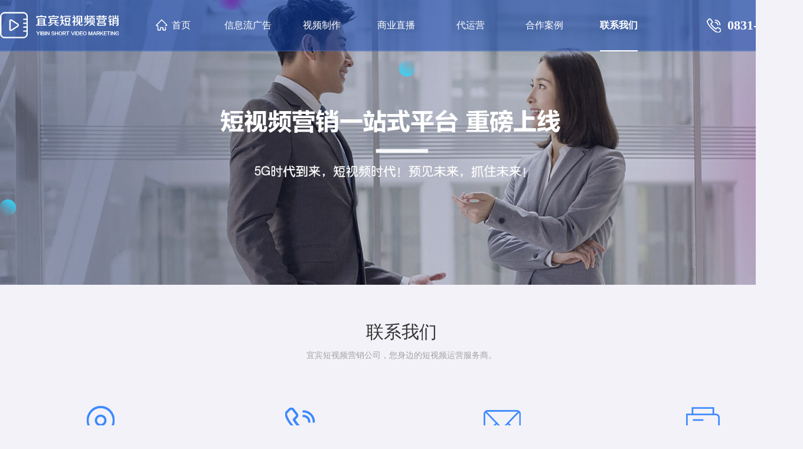

--- FILE ---
content_type: text/html; charset=utf-8
request_url: http://toutiao.ybbdwl.com/case/jiajujiancai/299.html
body_size: 4481
content:
<!DOCTYPE HTML Powered By "EMewCMS By 287064290@qq.com">
<!DOCTYPE html PUBLIC "-//W3C//DTD XHTML 1.0 Transitional//EN" "http://www.w3.org/TR/xhtml1/DTD/xhtml1-transitional.dtd">
<html xmlns="http://www.w3.org/1999/xhtml">
<head>
<meta http-equiv="Content-Type" content="text/html; charset=utf-8" />
<title>联系我们 _ 宜宾抖音短视频广告投放电话_宜宾微信朋友圈广告电话-宜宾短视频广告营销中心</title>
<meta name="keywords" content="宜宾微信朋友圈广告电话,宜宾百度推广电话">
<meta name="description" content="宜宾短视频广告推广电话-专业客服提供服务,为您量身订做高效优化方案!宜宾微信朋友圈广告推广电话更精准,更灵活,为您带来更多潜在客户,快速提升企业销售额和品牌影响力!">

<link rel="stylesheet" type="text/css" href="/css/css/css.css" />
<link rel="stylesheet" type="text/css" href="/css/css/summary.css" />

<script type="text/javascript" src="/js/js/jquery-1.10.2.js"></script>
<script type="text/javascript" src="/js/js/public.js"></script>
<script type="text/javascript" src="/js/js/loadC.js"></script>
<script type="text/javascript">
$(document).ready(function(){
	$(".nav li").each(function(){
		var attr = $(this).attr("attr_id");
		if(attr == 17){
			$(this).addClass("action");	
		}
	 });
});
</script>
</head>

<body>
<!--头部 str-->
<div id="header">
	<div class="head">
		<div id="logo"><a href="http://toutiao.ybbdwl.com/"><img src="/images/images/logo.png" /></a></div>
		<div id="nav">
			<ul class="nav">
				<li class="n0" attr_id="4"><a href="http://toutiao.ybbdwl.com/"><img src="/images/images/home.png"/><span>首页</span></a></li>
				
				<li class="n1" attr_id="11"><a href="/dygg/" ><span>信息流广告</span></a></li>
				
				<li class="n2" attr_id="12"><a href="http://video.ybbdwl.com/" target="_blank"><span>视频制作</span></a></li>
				
				<li class="n3" attr_id="13"><a href="http://tel.ybbdwl.com/" target="_blank"><span>商业直播</span></a></li>
				
				<li class="n4" attr_id="15"><a href="http://daiyunyin.ybbdwl.com/" target="_blank"><span>代运营</span></a></li>
				
				<li class="n5" attr_id="16"><a href="/case/index.html" ><span>合作案例</span></a></li>
				
				<li class="n6" attr_id="17"><a href="/call/" ><span>联系我们</span></a></li>
				
			</ul>
		</div>
		<div id="tel">0831-5201666</div>
	</div>
</div>
<!--头部 end-->

<div id="main">
	<div id="banner"><img src="/uploadfiles/2021/0924/19363995/image/20210925170547_6474.png"/></div>
	
	<div class="min">
		
		<div class="call">
			<div class="index_title">
				<span>联系我们</span>
				<p>宜宾短视频营销公司，您身边的短视频运营服务商。</p>
			</div>
			<ul class="ca">
				<li class="c1">
					<div class="img"><img src="/images/images/c1.png"/></div>
					<span>公司地址</span>
					<p>宜宾市翠屏区滨江路智英青年创业中心3-89</p>
				</li>
				<li class="c2">
					<div class="img"><img src="/images/images/c2.png"/></div>
					<span>咨询电话</span>
					<p>0831-5201666</p>
				</li>
				<li class="c3">
					<div class="img"><img src="/images/images/c3.png"/></div>
					<span>公司邮箱</span>
					<p>286473723@qq.com</p>
				</li>
				<li class="c4">
					<div class="img"><img src="/images/images/c4.png"/></div>
					<span>传真</span>
					<p>0831-5201666</p>
				</li>
			</ul>
			<div class="index_title">
				<span>我们在这里</span>
			</div>
			<div id="companyMap"></div>			
		</div>
		
	</div>
	
	<div class="index_seven">
		<div class="min">
			<div class="index_title">
				<span>请留下您的联系方式</span>
				<p>请留下您的联系方式，我们的广告顾问将为您提供专业的推广方案，免费咨询</p>
			</div>
			<div class="content">
	            <div class="left">
	                <div class="position">
	                    <h2>0831-5201666</h2>
	                    <p>我们的工作时间是7×24小时</p>
	                </div>
	            </div>
	            <form id="form_addmessage">
	            <input id="message_belong" name="message_belong" type="hidden" value="1" />
	            <input id="txt_message_title" name="txt_message_title" type="hidden" value="免费咨询" />
	            <div class="right">
	                <div class="searchBlock">
	                    <label for="nickname"><img src="/images/images/telIcon_03.png" alt=""></label>
	                    <span>
	                        <input type="text" name="txt_message_name" id="txt_message_name" class="nickname" placeholder="请输入您的称呼">
	                    </span>
	                </div>
	                <div class="searchBlock">
	                    <label for="mobile"><img src="/images/images/telIcon_06.png" alt=""></label>
	                    <span>
	                        <input type="text" name="txt_message_phone" id="txt_message_phone" class="mobile" placeholder="请输入您的联系方式">
	                    </span>
	                </div>
	                <div class="btn_box">
	                    <a href="javascript:;" class="rippleBtn btn_left" id="btn-info" onclick="Submit_Message();">提交</a>
	                    <a class="rippleBtn btn_right" href="http://wpa.qq.com/msgrd?v=3&uin=286473723&site=qq&menu=yes">咨询顾问</a>
	                </div>
	            </div>
	            </form>
	            <script type="text/javascript">
		            var form_addmessage = document.getElementById("form_addmessage");
		            var txt_message_phone = document.getElementById("txt_message_phone");
		            var txt_message_name = document.getElementById("txt_message_name");
		
		            /*判断字符串是否为手机*/
		            function IsPhone(str) {
		                var re = /^[1]\d{10}$/;
		                return re.test(str);
		            }
		            /*判断字符串是否为空*/
		            function IsNull(str) {
		                var re = /^[　\s]*$/;
		                return re.test(str);
		            }
		
		            /*判断字符串是否为邮箱*/
		            function IsEmail(str) {
		                var re = /^(\w-*\.*)+@(\w-?)+(\.\w{2,})+$/;
		                return re.test(str);
		            }
		
		            /*前置事件*/
		            var form_addmessage_check = function () {
		                if (IsNull(txt_message_name.value)) {
		                    alert("您的称呼-不能为(空)!");
		                    txt_message_name.focus();
		                    return false;
		                }
		
		                if (IsNull(txt_message_phone.value)) {
		                    alert("您的手机号码-不能为(空)!");
		                    txt_message_phone.focus();
		                    return false;
		                }
		
		                if (!IsPhone(txt_message_phone.value)) {
		                    alert("请输入正确的手机号码!");
		                    txt_message_phone.focus();
		                    return false;
		                }
		
		                return true;
		            };
		            /*后置事件*/
		            var form_addmessage_success = function () {
		                /*主要是清空提交后的文本框内容*/
		                form_addmessage.reset();
		            };
		            function ClearText() {
		                form_addmessage.reset();
		            }
		
		            var submit_state = false;
		            function Submit_Message() {
		                if (submit_state) {
		                    return;
		                }
		                var isSubmit = true;
		                if (form_addmessage_check != null) {
		                    isSubmit = form_addmessage_check();
		                }
		
		                if (isSubmit) {
		                    submit_state = true;
		                    $.ajax({
		                        url: "/AddMessage.aspx",
		                        data: $("#form_addmessage").serialize(),
		                        type: "post",
		                        cache: false,
		                        success: function (data) {
		                            if (form_addmessage_success != null) {
		                                form_addmessage_success();
		                            }
									alert(data);
									window.location.reload();
		                            submit_state = false;
		                        }
		                    });
		                }
		            }
		        </script>
	        </div>
		</div>
	</div>
	
</div>

<!--底部 str-->
<div id="footer">
	<div class="footer">
		<div class="foot_top">
			<div class="foot_logo"><img src="/images/images/logo.png"></div>
			<div class="foot_tel"><img src="/images/images/tel2.png">咨询电话：0831-5201666&nbsp;&nbsp;&nbsp;&nbsp;</div>
			<div class="foot_address">公司地址：宜宾市翠屏区滨江路智英青年创业中心3-89</div>
			<div id="goToTop"><a href="javascript:;">返回顶部<img src="/images/images/top.png"></a></div>
		</div>
	</div>
	<div class="foot_cent">
		<div class="footer">
			<ul>
			
				<li><a href="/dygg/" >信息流广告</a></li><em>|</em>
			
				<li><a href="http://video.ybbdwl.com/" target="_blank">视频制作</a></li><em>|</em>
			
				<li><a href="http://tel.ybbdwl.com/" target="_blank">商业直播</a></li><em>|</em>
			
				<li><a href="http://daiyunyin.ybbdwl.com/" target="_blank">代运营</a></li><em>|</em>
			
				<li><a href="/case/index.html" >合作案例</a></li><em>|</em>
			
				<li><a href="/news/index.html" >新闻中心</a></li><em>|</em>
			
				<li><a href="/call/" >联系我们</a></li>
			
			</ul>
			<div class="erweima">
			
				<img src="/uploadfiles/2021/0925/16230950/image/20210928231740_2934.jpg">
				<span>扫码微信咨询</span>
			
			</div>
           
		</div>
         <dl class="erweima">
        	<dt>友情链接：</dt>
			
            <dd><a href="https://www.ybbdwl.com/" target="_blank">宜宾网站建设</a></dd>
            
        </dl>
	</div>
     
	<div class="foot_bot">
		<div class="footer">
			<p>Copyright@2021-2022&nbsp;&nbsp;宜宾短视频广告营销中心&nbsp;&nbsp;备案号：<a href="https://beian.miit.gov.cn/" target="_blank"><span style="color:#fff; ">蜀ICP备12014244号-2</a></p>
		</div>
	</div>

</div>
<!--底部 end-->
<script type="text/javascript" src="http://api.map.baidu.com/api?v=1.4&ak=nSxiPohfziUaCuONe4ViUP2N"></script>
<script type="text/javascript">

coor('105.441627,28.883614','宜宾短视频广告营销中心','宜宾市翠屏区滨江路智英青年创业中心3-89')

function coor(coor,title,address){
	var coor = coor.split(",");
	// 百度地图API功能
	var map = new BMap.Map("companyMap");
	var point = new BMap.Point(coor[0],coor[1]);
	var marker = new BMap.Marker(point);
	map.addOverlay(marker);
	map.centerAndZoom(point, 15);
	
	map.enableScrollWheelZoom(true);  //启用滚轮放大缩小，默认禁用
    map.addControl(new BMap.NavigationControl()); //平移缩放控件
	
	var opts = {
	  width : 260,
	  height: 75,
	  title : ""+ title +"",
	}
	var infoWindow = new BMap.InfoWindow(""+ address +"", opts);
	map.openInfoWindow(infoWindow,point);
	marker.addEventListener("click", function(){
		map.openInfoWindow(infoWindow,point);
	});
}
</script>
</body>
</html>



--- FILE ---
content_type: text/css
request_url: http://toutiao.ybbdwl.com/css/css/css.css
body_size: 3082
content:
@charset "utf-8";
html{
	/*background:#fff;*/
	overflow:auto;
	zoom:1;
}
*{
	padding:0;
	margin:0;
	outline:none;
}
ol,li,ul,dl,dt,dd{
	list-style:none;
}
img{
	border:0;
}
a{
	text-decoration:none;
	color:inherit;
}
i{
	font-style:normal;
}
h1, h2, h3, h4, h5, h6 { 
	font-size:inherit;
	font-weight:lighter;
}
button,submit {
	cursor:pointer;
}
table {
	border-collapse:collapse; 
	border-spacing:0;
}
b,em,i{
	display:inline-block;
	font-weight:normal;
	font-style:normal;
}

body{
	font-size:14px;
	font-family:"微软雅黑",Microsoft YaHei;
	background:#f2f2f8;
}

#header{
	width:100%;
	height:auto;
	/*float:left;*/
	position:fixed;
	z-index:995;
	left:0;
    top: 0;
	max-width:1920px;
	min-width:1360px;
	background:rgba(5,60,176,.5);
	border-bottom:2px solid rgba(255,255,255,0.1);

    -webkit-transition: all .5s;
    -o-transition: all .5s;
    transition: all .5s;
}
#header.active{
	background:rgba(5,60,176,1);
	transition:background .5s;
	 /* Firefox 4 */
	-moz-transition:background .5s;
	 /* Safari and Chrome */
	-webkit-transition:background .5s;
	 /* Opera */
	-o-transition:background .5s;
}

.head{
	width:1360px;
	height:auto;
	margin:auto;
}
#header #logo{
	width:auto;
	height:45px;
	float:left;
	margin:20px 0;
}
#header .logo img{
	height:100%;
	float:left;
}

#header #tel{
	width:auto;
	height:45px;
	float:right;
	margin:20px 0;
	line-height:45px;
	font-size:22px;
	color:#fff;
	text-indent:35px;
	font-weight:bold;
	background:url(/images/images/tel.png) no-repeat left center;
}
#nav{
	width:880px;
	height:85px;
	float:left;
	margin:0 30px;
}
#nav ul.nav{
    width: 100%;
    height: 100%;
    float: left;
    display: flex;
}
#nav .nav li{line-height:85px;height:100%;text-align:center;flex:1;float:left;position:relative;z-index:99;font-size: 16px;color:#fff;
	transition: all 0.5s;}
#nav .nav li span{
    display: inline-block;
}
#nav .nav li .sec{width:100%;height:0;background-color:#f4f4f4;color:#333;overflow:hidden;z-index:100;position:absolute;top:59px;left:0;}
#nav .nav li .sec .nav_left{
	width:80%;
	height:auto;
	float:left;
	margin:10px 10% 0 10%;
}
#nav .nav li .sec .nav_left a{background-color:#f4f4f4;color:#333;height:40px;line-height:40px;width:100%;float:left;font-size:14px;border-bottom:1px solid #c9c9c9;}
#nav .nav li .sec .nav_left a:last-child{
	border-bottom:0;
}
#nav .nav li .sec .nav_left a:hover{
	color:#0089e1;
}
#nav ul.nav li.action span{
	font-weight:bold;
	border-bottom:2px solid #fff;
}
#nav ul.nav li:hover span{
	font-weight:bold;
	border-bottom:2px solid #fff;
}
#nav .nav li img{
	vertical-align:middle;
    margin-right: 8px;
    margin-top: -4px;
}


#main{
	width:100%;
	height:auto;
	float:left;
	max-width:1920px;
	min-width:1360px;
}
.min{
	width:1360px;
	height:auto;
	margin:auto;
}

.index_title{
	width:100%;
	height:auto;
	float:left;
}
.index_title span{
	width:100%;
	height:auto;
	float:left;
    color: #fff;
    line-height:40px;
    font-size: 30px;
    text-align: center;
	
	overflow:hidden;
	text-overflow:ellipsis;
	white-space:nowrap;
}
.index_title p{
	width:100%;
	height:auto;
	float:left;
    color: #fff;
    line-height:30px;
    text-align: center;
    margin-top:5px;
	
	overflow:hidden;
	text-overflow:ellipsis;
	white-space:nowrap;
}

.swiper-container{
	width:100%;
	height:auto;
	float:left;
}
.swiper-container .swiper-slide{
	width:100%;
	height:auto;
	float:left;
}
.swiper-container .swiper-slide img{
	width:100%;
	height:auto;
	float:left;
}


@keyframes line1 {
    0%{
        -webkit-transform: translateX(0);
        -moz-transform: translateX(0);
        -ms-transform: translateX(0);
        -o-transform: translateX(0);
        transform: translateX(0);
    }
    100%{
        -webkit-transform: translateX(3840px);
        -moz-transform: translateX(3840px);
        -ms-transform: translateX(3840px);
        -o-transform: translateX(3840px);
        transform: translateX(3840px);
    }
}
@keyframes line2 {
    0%{
        -webkit-transform: translateX(0);
        -moz-transform: translateX(0);
        -ms-transform: translateX(0);
        -o-transform: translateX(0);
        transform: translateX(0);
    }
    100%{
        -webkit-transform: translateX(-3840px);
        -moz-transform: translateX(-3840px);
        -ms-transform: translateX(-3840px);
        -o-transform: translateX(-3840px);
        transform: translateX(-3840px);
    }
}

@keyframes bounce {
	0%,20%,53%,80%,100% {
		transition-timing-function:cubic-bezier(0.215,.61,.355,1);
		transform:translate3d(0,0,0)
	}
	40%,43% {
		transition-timing-function:cubic-bezier(0.755,.05,.855,.06);
		transform:translate3d(0,-8px,0)
	}
	70% {
		transition-timing-function:cubic-bezier(0.755,.05,.855,.06);
		transform:translate3d(0,-6px,0)
	}
	90% {
		transform:translate3d(0,-2px,0)
	}
}

.index_seven{
	width:100%;
	height:auto;
	float:left;
	background:#fff;
	padding:60px 0;
}
.index_seven .index_title span{
	color:#333;
}
.index_seven .index_title p{
	color:#a3a3a3;
}
.index_seven .content {width: 100%;height: 340px;float:left;margin-top:50px;}
.index_seven .content .left {width: 600px;height: 100%;float: left;background-image: url("/images/images/tel_bg_03.png");background-repeat: no-repeat;background-size: 100%;border-radius:10px;box-shadow:4px 4px 8px #a6a6a6;}
.index_seven .content .right {width: 500px;height: 300px;float: right;background-color: white;padding:40px 0 0 129px;}
.index_seven .content .left .position {margin: 160px 0 0 160px;text-align:center;}
.index_seven .content .left .position h2 {font-size: 39px;font-weight: normal;font-stretch: normal;letter-spacing: 0px;color: #3269ff;line-height:40px;width:100%;height:auto;float:left;display: inline-block;}
.index_seven .content .left .position p {font-size: 13px;font-weight: normal;font-stretch: normal;letter-spacing: 0px;color: #333333;margin-top: 15px;float:left;width:100%;height:auto;}
.index_seven .content .right .searchBlock {width: 383px;height: 50px;border: solid 1px #ddd;background-color: #ffffff;box-shadow: 0px 10px 24px 0px rgba(0, 0, 0, 0.06);margin-top:20px;position: relative;}
/*.index_seven .content .right .searchBlock:hover {border-color: #3c89ff;box-shadow: 0px 10px 24px 0px rgba(60, 137, 255, 0.1);}*/
.index_seven .content .right .searchBlock label {width: 44px;text-align: center;position: absolute;left: 0;top: 50%;transform: translateY(-50%);}
.index_seven .content .right .searchBlock span {width: 339px;display: inline-block;}
.index_seven .content .right .searchBlock .nickname,
.index_seven .content .right .searchBlock .mobile {border: none;width: 339px;height: 50px;margin: 0 0 0 44px;outline: 0 none;font-size: 14px;font-weight: normal;font-stretch: normal;line-height: 50px;letter-spacing: 0px;color: #a7a7a7;}
.index_seven .content .right .btn_box {width: 385px;height: 52px;margin-top: 40px;}
.index_seven .content .right .btn_box a {display:inline-block;position: relative;width: 171px;height: 50px;line-height:50px;font-size: 18px;border-radius: 3px;border: solid 1px #3c88ff;text-align:center;}
.index_seven .content .right .btn_box .btn_left {float: left;background-color: #3c88ff;color:white;}
.index_seven .content .right .btn_box .btn_right {float: right;background-color: #ffffff;color: #3c88ff;}
.index_seven .content .right .btn_box .btn_left:hover {background-color: #f0f3f8;color: #3c88ff;}
.index_seven .content .right .btn_box .btn_right:hover {background-color: #3c88ff;color:white;}





#footer{
	width:100%;
	height:auto;
	float:left;
	background-color:#000;
	padding:60px 0 15px 0;
	max-width:1920px;
	min-width:1360px;
}
#footer .footer{
	width:1360px;
	height:auto;
	margin:auto;
}
#footer .foot_top{
	width:100%;
	height:auto;
	float:left;
	display:flex;
}
#footer .foot_top .foot_logo{
	flex:2;
	height:45px;
	float:left;
}
#footer .foot_top .foot_logo img{
	width:201px;
	float:left;
}
#footer .foot_top .foot_tel{
	flex:3;
	height:45px;
	float:left;
	line-height:45px;
	color:#fff;
	
	overflow:hidden;
	text-overflow:ellipsis;
	white-space:nowrap;
}
#footer .foot_top .foot_tel img{
	vertical-align:middle;
	margin-right:10px;
}
#footer .foot_top .foot_address{
	flex:3;
	height:45px;
	float:left;
	line-height:45px;
	color:#fff;
	
	overflow:hidden;
	text-overflow:ellipsis;
	white-space:nowrap;
}
#goToTop{
	flex:1;
	text-align:right;
	height:45px;
	float:left;
	line-height:45px;
	color:#fff;
	cursor:pointer;
}
#goToTop img{
	vertical-align:middle;
	margin-left:10px;
}
#footer .foot_cent{
	width:100%;
	height:auto;
	float:left;
	padding:30px 0;
	border-top:1px solid #c9c9c9;
	margin-top:40px;
}
#footer .foot_cent ul{
	float:left;
	margin:45px 0;
}
#footer .foot_cent ul li{
	height:40px;
	float:left;
	line-height:40px;
	color:#fff;
	
	overflow:hidden;
	text-overflow:ellipsis;
	white-space:nowrap;
}
#footer .foot_cent ul em{
	float:left;
	margin:0 20px;
	color:#fff;
	line-height:40px;
}
#footer .foot_cent .erweima{
	width:100px;
	height:auto;
	float:right;
	line-height:30px;
	color:#686868;
	font-size:13px;
	margin-top:5px;
	
	overflow:hidden;
	text-overflow:ellipsis;
	white-space:nowrap;
}
#footer .foot_cent .erweima img{
	width:100%;
	height:100px;
	float:left;
}
#footer .foot_cent .erweima span{
	width:100%;
	height:30px;
	float:left;
	line-height:30px;
	color:#fff;
	font-size:13px;
	text-align:center;
	
	overflow:hidden;
	text-overflow:ellipsis;
	white-space:nowrap;
}

#footer .foot_bot{
	width:100%;
	height:auto;
	float:left;
	border-top:1px solid #c9c9c9;
	padding-top:15px;
}
#footer .foot_bot p{
	width:100%;
	height:auto;
	float:left;
	line-height:30px;
	text-align:center;
	color:#fff;
}

/**************分页********************/
#pages{ text-align:center;margin-top:60px;margin-bottom:40px;float:left;width:100%;}
#pages a{ display:inline-block; padding:6px 12px; background-color:#fff;color:#565656;border:1px solid #e2e2e2;margin:0 3px;-webkit-transition: background-color .25s;transition:background-color .25s;cursor:pointer;}
#pages a:hover{ background-color:#0089e1; color:#fff}
#pages a.active{ background-color:#0089e1; color:#fff}
#pages a.prev,#pages a.next{ font-size:14px; position:relative; padding:6px 9px;} 
#pages span{display:inline-block; padding:6px 12px; color:#fff; position:relative;background-color:#0089e1;border:1px solid #e2e2e2;}





--- FILE ---
content_type: text/css
request_url: http://toutiao.ybbdwl.com/css/css/summary.css
body_size: 4742
content:
#banner{
	width:100%;
	height:auto;
	float:left;
    position: relative;
}
#banner img{
	width:100%;
	height:auto;
	float:left;
}

.news{
	width:100%;
	height:auto;
	float:left;
	margin:50px 0;
}
.news .index_title span{
	color:#333;
}
.news .index_title p{
	color:#a3a3a3;
}
.news ul{
	width:100%;
	height:auto;
	float:left;
}
.news ul li{
	width: 420px;
    height:auto;
    float:left;
    padding-bottom:10px;
	margin-top:50px;
    margin-right: 50px;
    border-radius: 8px;
    overflow: hidden;
    background:#fff;
    box-shadow: 0 6px 10px rgba(0,0,0,.06);
    transition: all .3s;
}
.news ul li:nth-child(3n){
	margin-right:0;
}
.news ul li .img{
	width:100%;
	height:235px;
	float:left;
    display: -webkit-flex;
    display: -ms-flex;
    align-items: center;
    overflow: hidden;
}
.news ul li .img img{
	width:100%;
    align-items: center;
	transition: all 0.5s;
}
.news ul li span{
	width:94%;
	height:45px;
	float:left;
	line-height:45px;
	color:#333;
	font-size:18px;
	font-weight:bold;
	margin:10px 3% 0 3%;
	
    overflow: hidden;
    text-overflow: ellipsis;
    white-space: nowrap;
}
.news ul li p{
	width:94%;
	height:75px;
	float:left;
	line-height:25px;
	color:#777;
	margin:0 3%;
	
    overflow: hidden;
    text-overflow: ellipsis;
    display: -webkit-box;
    -webkit-box-orient: vertical;
    -webkit-line-clamp: 3;
}

.news ul li:hover{transform:translateY(-10px);box-shadow:0 8px 15px 0 rgba(0,0,0,.1)}



.news_left{
	width:900px;
	height:auto;
	float:left;
	margin:60px 0;
}
/******��������******/
.news_content{
	width:100%;
	height:auto;
	float:left;
}
.news_content h4{
	width:100%;
	height:auto;
	float:left;
	line-height:42px;
	color:#383838;
	font-size:24px;
	font-weight:700;
}
.news_content .dis_span{
	width:100%;
	height:30px;
	line-height:30px;
	float:left;
	overflow:hidden;
	font-size:13px;
	padding-bottom:5px;
	margin-top:10px;
	border-bottom:1px solid #e3e3e3;
	color:#848484;
}
.news_content .dis_span span{
	margin-right:20px;
}
.dso{
	display:table;
	margin:auto;
}
.news_content .dis_content{
	width:100%;
	height:auto;
	line-height:28px;
	float:left;
	min-height:500px;
	color:#585858;
	padding:20px 0;
}
.news_content .dis_content img{
	height:auto;
	max-width:96%;
	display:block;
	margin:auto;
	margin-bottom:10px;
}
.news_content .dis_content p{
	width:100%;
	height:auto;
	float:left;
}
.news_content .dis_bj{
	width:100%;
	height:auto;
	float:left;
    background: #fafafa;
	line-height:50px;
	color:#848484;
}
.dis_left{
	width:47%;
	height:50px;
	float:left;
	margin-left:2%;
}
.dis_right{
	width:47%;
	height:50px;
	float:left;
	text-align:right;
	margin-left:2%;
}
.news_content .dis_bj a:hover{
	text-decoration:underline;
}

.news_right{
	width: 350px;
	height:auto;
	float:right;
    padding: 20px;
    background: #fafafa;
    box-sizing: border-box;
    border-radius: 4px;
	margin:60px 0;
}
.recommend-title{
	font-size: 20px;
    font-family: PingFangSC-Regular;
    font-weight: 400;
    color: #343f4b;
    line-height: 33px;
}
.recommend-title:before {
    content: "";
    display: inline-block;
    vertical-align: middle;
    width: 4px;
    height: 22px;
    margin-right: 8px;
    background: linear-gradient(334deg,#772fff,#2f6aff 30%,#4bf5ff);
    border-radius: 2px;
    position: relative;
    top: -2px;
}

.news_right dl{
	width:100%;
	height:auto;
	float:left;
}
.news_right dl dd{
	width:100%;
	height:auto;
	float:left;
	margin-top:30px;
	border-radius:10px 10px 0 0;
	overflow:hidden;
}
.news_right dl dd .img{
	width:100%;
	height:170px;
	float:left;
    display: -webkit-flex;
    display: -ms-flex;
    align-items: center;
    overflow: hidden;
}
.news_right dl dd .img img{
	width:100%;
    align-items: center;
	transition: all 0.5s;
}
.news_right dl dd span{
	width:100%;
	height:auto;
	max-height:60px;
	float:left;
	margin:10px 0;
	line-height:30px;
	color:#333;
	font-size:18px;
	font-weight:bold;
	
    overflow: hidden;
    text-overflow: ellipsis;
    display: -webkit-box;
    -webkit-box-orient: vertical;
    -webkit-line-clamp: 2;
}
.news_right dl dd em{
	width:100%;
	height:30px;
	float:left;
	line-height:30px;
	color:#777;
	text-indent:20px;
	background:url(/images/images/date.png) no-repeat left center;
	
    overflow: hidden;
    text-overflow: ellipsis;
    white-space: nowrap;
}
.news_right dl dd:hover span{
	color:#3269ff;
}
.news_right dl dd:hover .img img{
	transform:scale(1.1); 
}


.case {
	width:100%;
	height:auto;
	float:left;
	margin-bottom: 50px
}
.case > h2 {
	width:100%;
	height:auto;
	float:left;
    padding:40px 0;
    color:#333;
    font-size:20px;
    font-weight:bold;
}
.case .case-filter-dropdown,.case .case-filter-item.case-filter-active .column {
	box-shadow: 0 3px 5px rgba(0,0,0,.1)
}
.row .col-3 {
    width: 23.5%;
    box-sizing: border-box;
    float: left;
    margin-right:2%;
}
.row .col-3:last-child{
	margin-right:0;
}
.case .case-title {
	font-size: 45px;
	text-align: center;
	color: #333;
	margin: 60px 0 30px
}

.case .case-title.case-title-small {
	font-size: 20px;
	text-align: left;
	margin: 0 0 30px;
	color: #000
}


.case .case-filter {
	position: relative;
	z-index: 9;
	*zoom: 1;
	margin-bottom: 5px;
	*margin: 0 -16px 50px;
	width:100%;
	height:auto;
	float:left;
}

.case .case-filter:after,.case .case-filter:before {
	display: table;
	content: ""
}

.case .case-filter:after {
	clear: both
}

.case .case-filter-item {
	cursor: pointer
}

.case .case-filter-item .column {
	line-height: 54px;
	height: 54px;
	position: relative;
	background: #fff;
	border: 1px solid #efefef;
	border-radius: 2px
}
    .case .select .case-filter-dropdown {
        display:block;
    }

.case .case-filter-item .case-filter-title {
	display: block;
	line-height: 54px;
	color: #666;
	-webkit-appearance: none;
	background-color: #fff;
	border: none;
	font-size: 16px;
	padding: 0 20px;
	outline: 0;
	position: relative
}

.case .case-filter-item .case-filter-title:hover,.case .case-filter-item.case-filter-active .case-filter-title {
	color: #008de8
}

.case .case-filter-item .case-filter-title:after {
	position: absolute;
	top: 28px;
	right: 20px;
	content: '';
	-webkit-transition: all .4s linear;
	transition: all .4s linear;
	-webkit-transform-origin: center 3px;
	transform-origin: center 3px;
	border: 5px solid #999;
	border-color: #999 transparent transparent
}

.case .case-filter-item.case-filter-active .case-filter-title:after {
	-webkit-transform: rotate(180deg);
	transform: rotate(180deg)
}

.case .case-filter-item.case-filter-active .case-filter-dropdown {
	display: block
}

.case .case-filter-dropdown {
	position: absolute;
	top: 100%;
	right: 0;
	left: 0;
	display: none;
	background-color: #fff;
	z-index: 9
}

.case .case-filter-dropdown a {
	color: #333;
	display: block;
	line-height: 45px;
	padding: 0 20px;
	-webkit-transition: padding .4s linear;
	transition: padding .4s linear
}

.case .case-filter-dropdown .case-filter-item-active a,.case .case-filter-dropdown li a:hover {
	padding-left: 25px;
	color: #fff;
	background-color: #23a8ee
}

.case .case-bd {
	*zoom: 1
}

.case .case-bd:after,.case .case-bd:before {
	display: table;
	content: ""
}

.case .case-bd:after {
	clear: both
}
.case .list{
	width:100%;
	height:auto;
	float:left;
}
.case .list ul.hidden{
	width:100%;
	height:auto;
	float:left;
	min-height:500px;
}
.case .list ul li {
    box-sizing: border-box;
    float: left;
    width: 31.6%;
    margin-right:2.6%;
    display: block;
    margin-top:35px;
}
.case .list ul li:nth-child(3n){
	margin-right:0;
}
.case .case-item:nth-child(3n+1) {
	margin-left: 0
}

.case .case-item:hover {
	border-color: #007fcb
}
.case .case-item-hd {
	position: relative;
	height: 0;
	padding-bottom: 54%;
	overflow: hidden
}

.case .case-item-hd:after {
	position: absolute;
	bottom: 0;
	left: 0;
	width: 100%;
	height: 130px;
	content: ' ';
	background: url(/images/images/case_cover.png) repeat-x;
	z-index: 1
}

.case .case-cover {
	position: absolute;
	top: 0;
	right: 0;
	bottom: 0;
	left: 0;
	background-size: cover;
	-webkit-transition: all .6s cubic-bezier(.19,1,.22,1);
	transition: all .6s cubic-bezier(.19,1,.22,1);
    transition: .1s transform;
    transform: translateZ(0);
}

.case .case-brand {
	position: absolute;
	bottom: 20px;
	left: 20px;
	color: #fff;
	z-index: 3
}

.case .case-brand-logo {
	display: inline-block;
	*display: inline;
	*zoom: 1;
	vertical-align: bottom;
	line-height: 0
}

.case .case-brand-logo img {
	width: 56px;
	height: 56px
}

.case .case-brand-title {
	display: inline-block;
	*display: inline;
    color:#fff;
	*zoom: 1;
	margin-left: 5px;
	font-size: 18px;
	vertical-align: bottom
}

.case .case-item-bd {
	position: relative;
	padding: 25px 20px 20px
}

.case .case-item-bd h2 {
	font-size: 20px;
	line-height: 1;
	color: #000;
	margin: 12px 0 15px;
	white-space: nowrap;
	overflow: hidden;
	text-overflow: ellipsis
}

.case .case-item-bd p {
	font-size: 14px;
	color: #666
}
.case .case-item-ft {
	border-top: 1px solid #eee;
	*zoom: 1;
	padding: 15px 25px;
	font-size: 14px;
	position: relative
}

.case .case-item-ft:after,.case .case-item-ft:before {
	display: table;
	content: ""
}

.case .case-item-ft:after {
	clear: both
}
.case .case-column-2 .case-meta {
	display: block;
	float: left;
	width: 48.5%;
	margin-left: 3%;
	text-align: center
}

.case .case-column-2 .case-meta:first-child {
	margin-left: 0
}
.case .case-item {
    cursor: pointer;
    display: block;
    background-color: #fff;
    border-radius: 2px;
    overflow: hidden;
    border: 1px solid #efefef;
    -webkit-transition: all .6s cubic-bezier(.19,1,.22,1);
    transition: all .6s cubic-bezier(.19,1,.22,1);
}
    .case .case-item:hover .case-cover {
        transform: scale(1.15, 1.15);
        transition: .5s transform;
    }
.case .case-cover {
    position: absolute;
    top: 0;
    right: 0;
    bottom: 0;
    left: 0;
    background-size: cover;
    -webkit-transition: all .6s cubic-bezier(.19,1,.22,1);
    transition: all .6s cubic-bezier(.19,1,.22,1);
}
.case .list .more{
	width:100%;
	height:auto;
	float:left;
}
.case .list .more a{
    width:150px;
    height:50px;
    line-height:50px;
    text-align:center;
    display:block;
    border:1px solid #007fcb;
    border-radius:2px;
    margin:30px auto;
    color:#007fcb;
    font-size:16px;
    outline: 0;
    -webkit-transition: all .4s ease;
    transition: all .4s ease;
}
.case .case-meta-data {
    color: #008de8;
    font-size: 16px;
}
.case .list .more a:hover {
	color: #fff;
	border-color: #008de8;
	background-color: #008de8
}

.caseinfo_top {
    height:410px;
    width:100%;
    float:left;
    position: relative;
}
.caseinf_top_core {
        width:100%;
        height:100%;
    position: absolute;
    left:0;
    top:0;
        background-color:rgba(0, 0, 0, 0.39);
    }
    .caseinf_top_core .caseinf_span{
    	width:100%;
	    position: absolute;
	    left:0;
	    top:40%;
    }
    .caseinf_top_core p{
        text-align:center;
        color:#fff;
    }
    .caseinf_top_core p.p1{
        font-size:26px;
    }
    .caseinf_top_core p.p2,
    .caseinf_top_core p.p3{
        font-size:32px;
    padding-top: 20px;
    }
    .caseinf_top_core p:last-child span{
        display: inline-block;
        font-size: 14px;
        color: #fff;
        background-color: #008de8;
        line-height: 30px;
        padding: 0 18px;
        margin-right: 5px;
        border-radius: 2px;
    }

.caseinfo_main{
	width:100%;
	height:auto;
	float:left;
}
.case-summary {
	width:100%;
	height:auto;
	float:left;
    margin-top: -50px;
    position: relative;
    z-index: 3;
}
.case-summary .container {
	width: auto;
	max-width: none;
	margin: 0 3%;
	padding: 35px 0
}

.case-summary .case-summary-hd {
	width:100%;
	height:auto;
	float:left;
	background-color: #008de8;
	color: #fff;
	line-height: 1;
        padding-bottom: 35px;
}

.case-summary .case-summary-hd .container {
	background-color: #008de8
}

.case-summary .case-summary-bd {
	background-color: #fff;
	float:left;
}

.case-summary .case-meta {
	display: block;
	float: left;
	width: 45%;
	margin-left: 10%;
	text-align: center
}

.case-summary .case-meta:first-child {
	margin-left: 0
}

.case-summary .case-column-3 .case-meta {
	display: block;
	float: left;
	width: 32%;
	margin-left: 2%;
	*width: 31%
}

.case-summary .case-column-3 .case-meta:first-child {
	margin-left: 0
}

.case-summary .case-intro {
	margin-bottom: 35px
}

.case-summary .case-intro:last-of-type {
	margin-bottom: 0
}

.case-summary .case-meta-data {
	font-size: 40px;
	margin-bottom: 25px
}

.case-summary .case-meta-data .has-arrow {
	position: relative;
	display: inline-block
}

.case-summary .case-meta-data .has-arrow i {
	font-style: normal;
	font-size: 40px;
	position: absolute;
	right: -35px;
	top: 5px;
	*right: -25px
}

.case-summary .case-meta-title {
	font-size: 18px;
    color:#fff;
}

.case-summary .case-intro-title {
	font-size: 22px;
	font-weight:bold;
	padding-bottom: 20px;
    color: #555;
}

.case-summary .case-intro-data {
	font-size: 14px;
	line-height: 2;
	color: #000
}

.case-summary .case-intro-data h2 {
	font-size: 32px;
	color: #000;
	line-height: 1;
	padding: 10px 0 20px
}

.case-summary .case-intro-data p {
	padding-bottom: 10px
}

.case-summary .case-intro-data p img {
	margin: 10px 0;
	
}


.case-content {
	background-color: #fff;
	width: auto;
	max-width: none;
	padding: 0 3% 50px;
	line-height: 2;
	font-size: 14px;
	color: #000
}

.case-content h2 {
	font-size: 32px;
	color: #000;
	line-height: 1;
	padding: 10px 0 20px
}

.case-content h3 {
	font-size: 20px;
	padding-bottom: 10px
}

.case-content p {
	margin: 15px 0
}

.case-content p img {
	display: block;
	margin: 30px auto;
	max-width: 100%;
	text-align: center
}

.case-content ol {
	list-style: decimal;
	padding: 0 25px 0 45px;
	margin: 25px 0
}

.case-content ol li {
	margin: 15px 0
}

.case-content hr {
	width: 100%;
	height: 1px;
	margin: 30px 0;
	background-color: #EDEDED;
	border: none
}

.case-content a {
	text-decoration: underline
}

.case-content a:hover {
	text-decoration: none
}

.case-content .case-usage a {
	font-size: 14px;
	margin-right: 30px
}

h2.title-big{
	width:100%;
	height:auto;
	float:left;
	margin:40px 0 5px 0;
    font-size: 36px;
    line-height:40px;
    color: #737373;
    text-align: center;
}
.dis_info{
	width:100%;
	height:auto;
	float:left;
	line-height:50px;
	background:#fff;
	border-top:1px solid #eee;
	color:#555;
	padding-bottom:20px;
	margin-bottom:50px;
}
.dis_info .dis_left{
    width: 45.5%;
    margin-left:3%;
}
.dis_info .dis_right{
    width: 45.5%;
    margin-left:3%;
}

.call{
	width:100%;
	height:auto;
	float:left;
	margin:60px 0;
}
.call .index_title span{
	color:#333;
}
.call .index_title p{
	color:#a3a3a3;
}
.call ul.ca{
	width:100%;
	height:auto;
	float:left;
	margin:40px 0 60px 0;
}
.call ul.ca li{
	width:25%;
	height:auto;
	float:left;
	cursor:pointer;
}
.call ul.ca li .img{
	width:100%;
	height:100px;
	float:left;
	margin:10px 0;
    display: -webkit-flex;
    display: -ms-flex;
    align-items: center;
    overflow: hidden;
}
.call ul.ca li .img img{
	display:block;
	margin:auto;
}
.call ul.ca li:hover .img img {
	animation:bounce 1s ease-in-out;
}
.call ul.ca li span{
	width:100%;
	height:40px;
	float:left;
	line-height:40px;
	text-align:center;
	font-size:18px;
	color:#333;
}
.call ul.ca li p{
	width:100%;
	height:40px;
	float:left;
	line-height:40px;
	text-align:center;
	font-size:14px;
	color:#646464;
}

/****��ͼ****/
#companyMap{
	width:100%;
	height:500px;
	float:left;
	margin-top:50px;
	border:1px solid #e3e3e3;
	box-sizing: border-box;
}
/***ȥ����ͼ���½�logo***/
.BMap_cpyCtrl {
	display: none;
} 
.anchorBL {
	display: none;
}
/**��Ϣ��ʾ��**/
.BMap_bubble_title{
	width:100%;
	height:25px;
	float:left;
	line-height:25px;
	font-size:14px;
	font-weight:bold;
	color:#333;
	overflow:hidden;
}
.BMap_bubble_content{
	width:100%;
	height:40px;
	float:left;
	overflow:hidden;
	line-height:20px;
	color:#666;
	margin-top:5px;
}
/**��Ϣ��ʾ��**/




--- FILE ---
content_type: application/javascript
request_url: http://toutiao.ybbdwl.com/js/js/public.js
body_size: 584
content:
/*滚动渐变*/
$(document).ready(function(){
	$(window).scroll(function() {
		 var top = $("#main").offset().top; /*获取指定位置*/
		 var scrollTop = $(window).scrollTop();  /*获取当前滑动位置*/
		 if(scrollTop > top){                 /*滑动到该位置时执行代码*/
		   $("#header").addClass("active");
		 }else{
		   $("#header").removeClass("active");
		 }
	});
	
	
	$("#goToTop a").click(function(){
        $('html,body').animate({scrollTop: 0},'slow');
    });
	
	

});


$(document).ready(function () {
    $("#successCats .case-filter-title").toggle(function () {
        $("#successCats li").removeClass("select");
        $(this).parent().parent().addClass("select");
    }, function () {
        $(this).parent().parent().removeClass("select");
    }
    );
})
